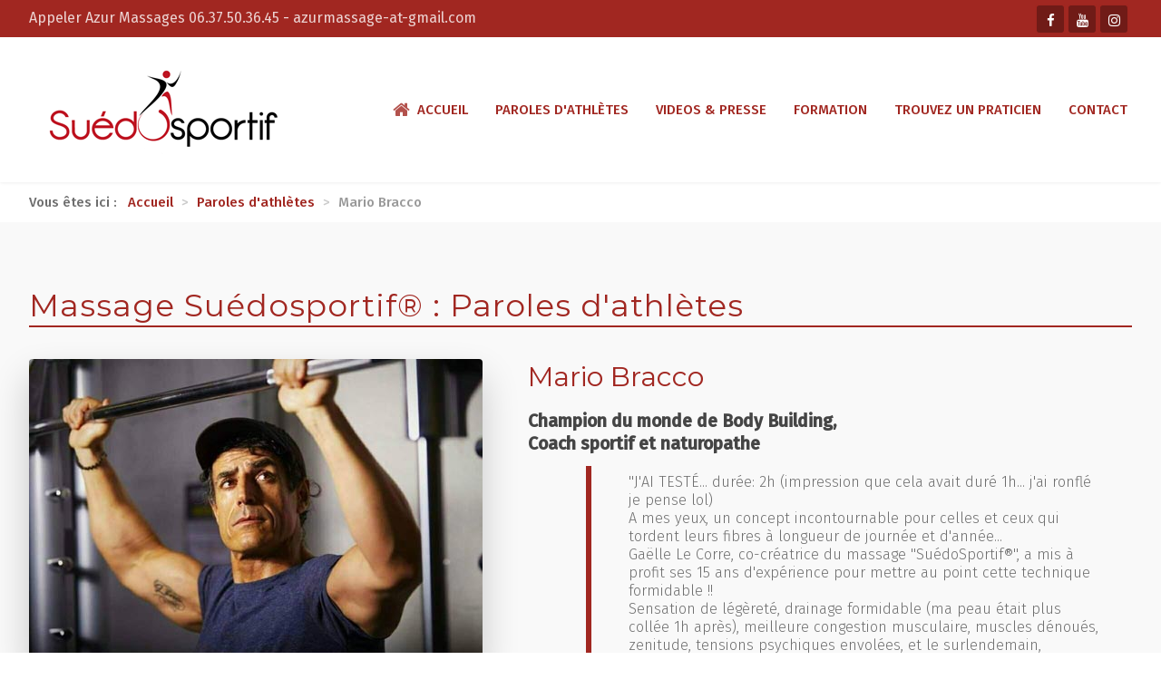

--- FILE ---
content_type: text/html; charset=utf-8
request_url: https://suedosportif.com/paroles-d-athletes/91-mario-bracco-champion-du-monde-de-body-building
body_size: 5434
content:
<!DOCTYPE html>
<html xmlns="http://www.w3.org/1999/xhtml" xml:lang="fr-fr" lang="fr-fr" >
<head>
<meta charset="utf-8" />
	<base href="https://suedosportif.com/paroles-d-athletes/91-mario-bracco-champion-du-monde-de-body-building" />
	<meta name="keywords" content="Massage suédois, suedosportif, athletes, temoignage, champions, Azur Massage" />
	<meta name="author" content="Super User" />
	<meta name="description" content="Des athlètes, des champions, témoignent de leur satisfaction, et des résultats du Massage Suédois" />
	<meta name="generator" content="Joomla! - Open Source Content Management" />
	<title>Mario Bracco</title>
	<link href="/templates/j51_sophia/css/nexus.css" rel="stylesheet" />
	<link href="/templates/j51_sophia/css/responsive.css" rel="stylesheet" />
	<style>

body, .hornav ul ul, .hornav ul ul a, hr::before {
	color: #6e6e6e;
}
body, .hornav ul ul, .hornav ul ul a {
	font-family:Fira Sans, Arial, Verdana, sans-serif;
	font-size: 15px;
}
.header_main {
	background-color: #ffffff;
}
.header_top,
.header_top ul.menu ul {
	background-color: #a12721;
}
.logo::after, .logo::before {
	background-color: ;
}
.logo::after {
	border-right: 10px solid ;
}

a {
	color: #a12721;
}
.hornav > ul > li::before {
	background-color: #a12721;
}

h1 {
	font-family:Montserrat, Arial, Verdana, sans-serif; 
}

h2, 
h2 a:link, 
h2 a:visited {
	color: #a12721;
	font-family:Montserrat, Arial, Verdana, sans-serif;
}

h3, 
.module h3, 
.module_menu h3, 
.btn, 
button {
	color: #454545;
	font-family:Fira Sans, Arial, Verdana, sans-serif;
}

h4 {
	font-family:Fira Sans, Arial, Verdana, sans-serif;
	color: #a12721; 
}

.hornav, .btn, .button, button {
	font-family:Fira Sans 
}

.wrapper960 {
	width: 1280px;
}

.logo {
	top: 0px;
	left: 0px;
}

.logo-text h1,
.logo-text h1 a {
	color: #a12721;
	font-family:Fira Sans;
	font-size: 36px;
}
.logo p.site-slogan {
	color: #a12721;
	font-size: 10px;
}

.hornav ul li a, 
.hornav > ul > .parent::after, 
.hornav .menu li [class^="fa-"]::before, 
.hornav .menu li [class*=" fa-"]::before {
	color: #a12721;
}
.hornav > ul > li::before {
    background-color: #a12721;
}
.hornav ul ul li a {
	color: #a12721;
}
.hornav ul ul {
	background-color: #f7f7f7;
}
.hornav ul ul:before {
	border-color: transparent transparent #f7f7f7 transparent;
}

.sidecol_a {
	width: 25%;
}
.sidecol_b {
	width: 25%;
}

.owl-theme .owl-nav [class*="owl-"],
.owl-theme .owl-dots .owl-dot.active span,
.owl-theme .owl-dots .owl-dot:hover span,
ul.dot li::before,
.text-primary {
 	color: #a12721;
 }
.j51news .link-icon,
.j51news .hover-overlay,
hr,
.background-primary {
	background-color: #a12721;
}
[class^="social-"], [class*=" social-"] {
	box-shadow: 0 0 2px 0px #a12721;
}
.btn, button, .btn-group.open .btn.dropdown-toggle, .pager.pagenav a, .btn-primary:active, .btn-primary.active, .btn-primary.disabled, .btn-primary[disabled], .btn:hover, .slidesjs-next.slidesjs-navigation, .slidesjs-previous.slidesjs-navigation, .search .icon-search, .dropdown-toggle, .label-info[href], .badge-info[href], .tagspopular a:hover, .module .module_header h3::after, .module_menu .module_header h3::after {
	background-color: #a12721;
	color: #fff;
}
.btn, .button, button, hr {
	background-color: #a12721;
}

.btn:hover, .btn:focus, .btn:active, .btn.active, .btn.disabled, .btn[disabled], .readmore .btn:hover, .dropdown-toggle:hover, 
.search .icon-search:hover, .search .button:hover, .owl-theme .owl-nav [class*="owl-"]:hover {
	background-color: #751a1b !important; color: #ffffff !important;
}
.nav-tabs > .active > a, 
.nav-tabs > .active > a:hover, 
.nav-tabs > .active > a:focus,
.j51news .newsimg {
	border-bottom-color: #a12721;
}
blockquote {
	border-color: #a12721;
}
.btn:hover, .button:hover, button:hover {
	border-color: #751a1b;
}
.owl-theme .owl-controls .owl-buttons div {
	background-color: #a12721 !important;
}
.tags .label-info[href] {
	background-color: transparent;
	color: #a12721;
}
.owl-theme .owl-controls .owl-buttons div {
	background-color: #a12721 !important;
}
body, #body_panel {background-color: #ffffff;}

.slicknav_menu, .slideout-menu {
	background: #a12721
}
.slideout-toggle .fa-bars::before {
	color: #a12721 !important;
}
#container_main, .item-image.pull-none + .item-content {
	background-color: #f9f9f9;
}
#container_base {
	background-color: #000000;
}


	.hornav_row {
		background-color: rgba(,,, 0.95 );
	}
@media only screen and (max-width: 959px) {.primary-logo-image{display:none;} .mobile-logo-image{display:inline-block;}}
		@media only screen and (max-width: 1280px) {
			.module_block, .wrapper960  {
				width:100% !important;
			}
			.content_main {
				border-radius: 0;
			}
		}
		@media only screen and (max-width: 1200px) {
			.hornav {display:none !important;}
			.slicknav_menu, .slideout-toggle {display:block;}
			#container_header .wrapper960 {flex-wrap: wrap;}
		}
	@media only screen and ( max-width: 767px ) {.showcase {display:none;} .mobile_showcase {display:inline;}}h1 {
color: #a12721;
margin-bottom: 35px;
font-size: 2.3em;
border-bottom: 2px solid #a12721;
font-weight: normal;
letter-spacing: 1px;
}

h2 {
font-size: 2em;
color: #a12721;
}

h3 {
font-size: 1.3em;
margin-top: 12px;
font-weight: bold;
}

p {
margin-bottom: 0rem;
margin-right: 25px;
margin-left: 25px;
}

ul, ol, {
line-height: 0.8;
}

.hornav > ul > li > a {
font-size: 100%;
letter-spacing: 0px;
}

blockquote {
margin: 0 0 4rem 4rem;
}

.j51news h3 {
font-size: 1.5em;
letter-spacing: 0px;
}

@media (max-width: 640px) {
h1 {
font-size: 2em;
}

h2 {
font-size: 1.8em;
}

h3 {
font-size: 1.5em;
}
}@media only screen and (min-width: 768px) and (max-width: 959px) {}@media only screen and ( max-width: 767px ) {}@media only screen and (max-width: 440px) {}
    @media only screen and (max-width: 767px) {
        .sidecol_a, .sidecol_b {
            order: 1;
        }
    }
    
#socialmedia ul li a [class^="fa-"]::before, 
#socialmedia ul li a [class*=" fa-"]::before {
    color: #ffffff;
}
	</style>
	<script type="application/json" class="joomla-script-options new">{"j51_template":{"scrolltoOffset":"-55"},"csrf.token":"615fcb58f28b80bc8289212f8ff45972","system.paths":{"root":"","base":""}}</script>
	<script src="/media/jui/js/jquery.min.js?29e638b727823df41c415638e7e07ade"></script>
	<script src="/media/jui/js/jquery-noconflict.js?29e638b727823df41c415638e7e07ade"></script>
	<script src="/media/jui/js/jquery-migrate.min.js?29e638b727823df41c415638e7e07ade"></script>
	<script src="/media/jui/js/bootstrap.min.js?29e638b727823df41c415638e7e07ade"></script>
	<script src="/media/system/js/caption.js?29e638b727823df41c415638e7e07ade"></script>
	<script src="/templates/j51_sophia/js/modernizr.custom.js"></script>
	<script src="/templates/j51_sophia/js/slideout.min.js" defer></script>
	<script src="/templates/j51_sophia/js/jquery.sticky.min.js" async></script>
	<script src="/templates/j51_sophia/js/scripts.js" async></script>
	<script src="/media/system/js/core.js?29e638b727823df41c415638e7e07ade"></script>
	<script>
jQuery(function($){ initTooltips(); $("body").on("subform-row-add", initTooltips); function initTooltips (event, container) { container = container || document;$(container).find(".hasTooltip").tooltip({"html": true,"container": "body"});} });jQuery(window).on('load',  function() {
				new JCaption('img.caption');
			});
        jQuery(window).load(function() {

            var slideout = new Slideout({
                'panel': document.getElementById('body_panel'),
                'menu': document.getElementById('slideout'),
                'padding': -256,
                'tolerance': 70
            });

            document.querySelector('.slideout-toggle').addEventListener('click', function() {
                slideout.toggle();
            });

            // jQuery
            jQuery('.menu li:not(.parent) a').on('click', function() {
                slideout.close();
            });

            jQuery('.slideout-menu li.parent > a').on('click', function(){
                jQuery(this).removeAttr('href');
                var element = jQuery(this).parent('li');
                if (element.hasClass('open')) {
                    element.removeClass('open');
                    element.find('li').removeClass('open');
                    element.find('ul').slideUp();
                }
                else {
                    element.addClass('open');
                    element.children('ul').slideDown();
                    element.siblings('li').children('ul').slideUp();
                    element.siblings('li').removeClass('open');
                    element.siblings('li').find('li').removeClass('open');
                    element.siblings('li').find('ul').slideUp();
                }
            });
        });
    
        Modernizr.load({  
          test: Modernizr.touch,  
          yep : "", 
          nope: "/templates/j51_sophia/js/jquery.visible.js"  
        });
    
        jQuery(window).load(function(){
            jQuery(".header_main").sticky({ 
                topSpacing: 0
            });
        });
    
	</script>
	<meta name="viewport" content="width=device-width, initial-scale=1, maximum-scale=1"/>

<link rel="stylesheet" href="//fonts.googleapis.com/css?family=Fira+Sans:300,400,500&amp;&subset=latin" /> <link rel="stylesheet" href="//fonts.googleapis.com/css?family=Montserrat:300,400,500&amp;&subset=latin" /> </head>
<body class="site com_content view-article no-layout no-task itemid-533 ">

		<div id="slideout" style="display:none;">
				        
<ul class="menu">
<li class="item-499"><a class=" fa-home" href="/" >Accueil</a></li><li class="item-533 current active"><a href="/paroles-d-athletes" >Paroles d'athlètes</a></li><li class="item-536"><a href="/publications-presse" >Videos &amp; presse</a></li><li class="item-509"><a href="/formation" >Formation</a></li><li class="item-543"><a href="https://www.azurmassages.com/annuaire-praticiens-azur-massages" target="_blank" >Trouvez un praticien</a></li><li class="item-538"><a href="/contact" >Contact</a></li></ul>
			</div>
		<div id="body_panel">		<header id="container_header">
			<div class="header_top text-light">
				<div class="wrapper960">
									        <div class="header-1">
				            
		<div class="module ">
			<div class="module_content">
			

<div class="custom"  >
	<p><span style="font-size: 12pt;"><a href="tel:+33637503645"> Appeler Azur Massages 06.37.50.36.45 </a> -&nbsp;<a href="https://www.suedosportif.com/contact">azurmassage-at-gmail.com</a></span></p></div>
			</div> 
		</div>
	
				        </div>
				    				    					<div id="socialmedia">   
    <ul id="navigation">
           
         
        <li class="social-facebook"><a href="https://www.facebook.com/AzurMassages/" target="_blank" title="Facebook"><i class="fa fa-facebook"></i><span>Facebook</span></a></li> 
         
        <li class="social-youtube"><a href="https://www.youtube.com/user/lecorregaelle" target="_blank" title="Youtube"><i class="fa fa-youtube"></i><span>Youtube</span></a></li> 
         
        <li class="social-instagram"><a href="https://www.instagram.com/suedosportif/" target="_blank" title="Instagram"><i class="fa fa-instagram"></i><span>Instagram</span></a></li> 
         
         
         
         
         
         
         
         
         
            </ul>
</div>  				</div>
			</div>
			<div class="header_main">
				<div class="header_row">
					<div class="wrapper960">
						<div class="header-wrap">
							<div id="logo">
    
  <div class="logo logo-image"> <a href="/" title="">
          <img class="logo-image primary-logo-image" src="/images/logo_suedosportif/Sans-lgende.png" alt="" />
              <img class="logo-image mobile-logo-image" src="/images/logo_suedosportif/Sans-lgende.png" alt="" />
        </a> </div>
   
</div>
															<a class="slideout-toggle"><i class="fa fa-bars" aria-hidden="true"></i></a>
														
    <div class="hornav">
        
<ul class="menu">
<li class="item-499"><a class=" fa-home" href="/" >Accueil</a></li><li class="item-533 current active"><a href="/paroles-d-athletes" >Paroles d'athlètes</a></li><li class="item-536"><a href="/publications-presse" >Videos &amp; presse</a></li><li class="item-509"><a href="/formation" >Formation</a></li><li class="item-543"><a href="https://www.azurmassages.com/annuaire-praticiens-azur-massages" target="_blank" >Trouvez un praticien</a></li><li class="item-538"><a href="/contact" >Contact</a></li></ul>

    </div>
						</div>
					</div>
				</div>
			</div>
		</header>

		
								<div id="container_top3_modules" class="module_block" style="background-position: 50% 0" data-stellar-background-ratio="0.8">
						<div class="wrapper960">
				<div id="top3_modules" class="block_holder"></div>								
		<div class="module ">
			<div class="module_content">
			
<ul itemscope itemtype="https://schema.org/BreadcrumbList" class="breadcrumb">
			<li>
			Vous êtes ici : &#160;
		</li>
	
				<li itemprop="itemListElement" itemscope itemtype="https://schema.org/ListItem">
									<a itemprop="item" href="/" class="pathway"><span itemprop="name">Accueil</span></a>
				
									<span class="divider">
						&gt;					</span>
								<meta itemprop="position" content="1">
			</li>
					<li itemprop="itemListElement" itemscope itemtype="https://schema.org/ListItem">
									<a itemprop="item" href="/paroles-d-athletes" class="pathway"><span itemprop="name">Paroles d'athlètes</span></a>
				
									<span class="divider">
						&gt;					</span>
								<meta itemprop="position" content="2">
			</li>
					<li itemprop="itemListElement" itemscope itemtype="https://schema.org/ListItem" class="active">
				<span itemprop="name">
					Mario Bracco				</span>
				<meta itemprop="position" content="3">
			</li>
		</ul>
			</div> 
		</div>
	
							</div>
		</div>
						<div id="container_main">
			<div class="wrapper960">
				
<div id="main">
                       
           
    
    
    <div id="content_full" class="side_margins content_full">

                                    
        
            <div class="maincontent">
                    <div class="message">
                                                    <div id="system-message-container">
	</div>

                                            </div>
                <div class="item-page" itemscope itemtype="https://schema.org/Article">
	<meta itemprop="inLanguage" content="fr-FR" />
		<div class="page-header">
		<h1> Massage Suédosportif® : Paroles d'athlètes </h1>
	</div>
	
		
	
	
	<!-- Article Image -->
			<div class="pull-left item-image"> <img
	 src="/images/parole_athletes/m-bracco.jpg" alt="Mario Bracco" itemprop="image"/> </div>
	
	

		<div class="page-header">
					<h2 itemprop="name">
				Mario Bracco			</h2>
									</div>
	
				
	<!-- Tags -->
	
				
		
			<div class="article-body" itemprop="articleBody">
		<h3>Champion du monde de Body Building,<br />Coach sportif et naturopathe</h3>
 
<blockquote>
<p>"J'AI TESTÉ... durée: 2h (impression que cela avait duré 1h... j'ai ronflé je pense lol) <br />A mes yeux, un concept incontournable pour celles et ceux qui tordent leurs fibres à longueur de journée et d'année...<br /> Gaëlle Le Corre, co-créatrice du massage "SuédoSportif®", a mis à profit ses 15 ans d'expérience pour mettre au point cette technique formidable !! <br />Sensation de légèreté, drainage formidable (ma peau était plus collée 1h après), meilleure congestion musculaire, muscles dénoués, zenitude, tensions psychiques envolées, et le surlendemain, performances accrues... Bref, je recommande !!"</p>
</blockquote>	</div>

	
	<ul class="pager pagenav">
	<li class="previous">
		<a class="hasTooltip" title="Vincent Estignard" aria-label="Article précédent&nbsp;: Vincent Estignard" href="/paroles-d-athletes/92-vincent-estignard-masseur-kinesitherapeute-a-paris" rel="prev">
			<span class="icon-chevron-left" aria-hidden="true"></span> <span aria-hidden="true">Précédent</span>		</a>
	</li>
	<li class="next">
		<a class="hasTooltip" title="Paul Pogba" aria-label="Article suivant&nbsp;: Paul Pogba" href="/paroles-d-athletes/90-paul-pogba-equipe-de-france-de-football-club-de-la-juventus" rel="next">
			<span aria-hidden="true">Suivant</span> <span class="icon-chevron-right" aria-hidden="true"></span>		</a>
	</li>
</ul>
									</div>
 <div class="clear"></div>
            </div>

                                    
        
    </div>
    <div class="clear"></div>
</div>
			</div>
		</div>
										<div class="clearfix"></div>
		
<div id="container_base" class="module_block border_block">
	<div class="wrapper960">
		<div id="base1_modules" class="block_holder"></div>		<div id="base2_modules" class="block_holder"></div>
				
		<footer>
							<div class="footermenu">
					 
<ul class="menu">
<li class="item-534"><a href="/mentions-legales" >Mentions Légales</a></li><li class="item-535"><a href="/credits" >Crédits</a></li></ul>
					 <div class="clear"></div>
				</div>
						<div class="copyright">
				<p> 2022 Massage Suedosportif® par Azur Massages</p>
			</div>
		</footer>

		</div>
	</div>
</div>

	</div> 
<!-- Stellar -->
<script src="/templates/j51_sophia/js/jquery.stellar.js" charset="utf-8"></script>
<script>
if (Modernizr.touch) {
    } else {
        jQuery(window).stellar({
		horizontalScrolling: false,
    	responsive: true
	});
}
</script>
<noscript id="deferred-styles">
	    <link href="/templates/j51_sophia/css/animate.min.css" rel="stylesheet">
            <link href="/templates/j51_sophia/css/font-awesome.css" rel="stylesheet">
    </noscript>
<script>
      var loadDeferredStyles = function() {
        var addStylesNode = document.getElementById("deferred-styles");
        var replacement = document.createElement("div");
        replacement.innerHTML = addStylesNode.textContent;
        document.body.appendChild(replacement)
        addStylesNode.parentElement.removeChild(addStylesNode);
      };
      var raf = requestAnimationFrame || mozRequestAnimationFrame ||
          webkitRequestAnimationFrame || msRequestAnimationFrame;
      if (raf) raf(function() { window.setTimeout(loadDeferredStyles, 0); });
      else window.addEventListener('load', loadDeferredStyles);
    </script>

</body> 
</html>